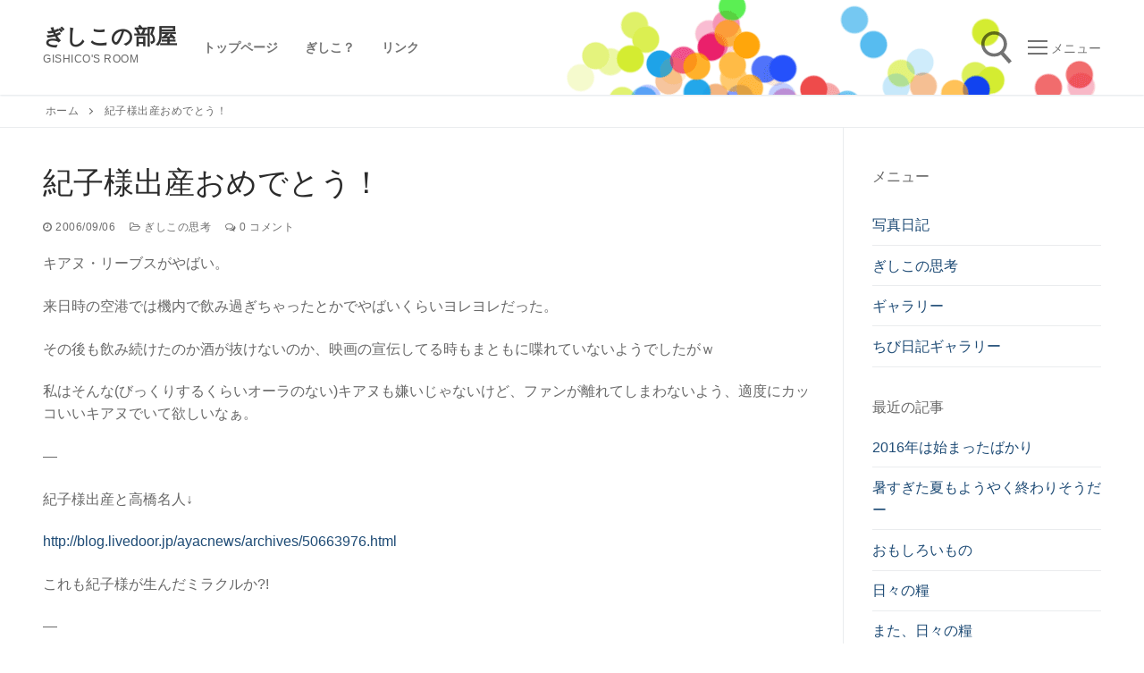

--- FILE ---
content_type: text/html; charset=UTF-8
request_url: https://gishico.ducati-fan.com/archives/3887
body_size: 69743
content:
<!doctype html>
<html lang="ja">
<head>
	<meta charset="UTF-8">
	<meta name="viewport" content="width=device-width, initial-scale=1, maximum-scale=10.0, user-scalable=yes">
	<link rel="profile" href="http://gmpg.org/xfn/11">
	<meta name='robots' content='index, follow, max-image-preview:large, max-snippet:-1, max-video-preview:-1' />

	<!-- This site is optimized with the Yoast SEO plugin v26.8 - https://yoast.com/product/yoast-seo-wordpress/ -->
	<title>紀子様出産おめでとう！ - ぎしこの部屋</title>
	<link rel="canonical" href="https://gishico.ducati-fan.com/archives/3887" />
	<meta property="og:locale" content="ja_JP" />
	<meta property="og:type" content="article" />
	<meta property="og:title" content="紀子様出産おめでとう！ - ぎしこの部屋" />
	<meta property="og:description" content="キアヌ・リーブスがやばい。 来日時の空港では機内で飲み過ぎちゃったとかでやばいくらいヨレヨレだった。 その後も飲み続けたのか酒が抜けないのか、映画の宣伝してる時もまともに喋れていないようでしたがｗ 私はそんな(びっくりす&hellip;" />
	<meta property="og:url" content="https://gishico.ducati-fan.com/archives/3887" />
	<meta property="og:site_name" content="ぎしこの部屋" />
	<meta property="article:published_time" content="2006-09-05T15:00:00+00:00" />
	<meta name="author" content="gishico" />
	<meta name="twitter:card" content="summary_large_image" />
	<meta name="twitter:label1" content="執筆者" />
	<meta name="twitter:data1" content="gishico" />
	<script type="application/ld+json" class="yoast-schema-graph">{"@context":"https://schema.org","@graph":[{"@type":"Article","@id":"https://gishico.ducati-fan.com/archives/3887#article","isPartOf":{"@id":"https://gishico.ducati-fan.com/archives/3887"},"author":{"name":"gishico","@id":"https://gishico.ducati-fan.com/#/schema/person/2bf6865cdf4c953c6238b9b142c2301f"},"headline":"紀子様出産おめでとう！","datePublished":"2006-09-05T15:00:00+00:00","mainEntityOfPage":{"@id":"https://gishico.ducati-fan.com/archives/3887"},"wordCount":37,"commentCount":0,"publisher":{"@id":"https://gishico.ducati-fan.com/#/schema/person/2bf6865cdf4c953c6238b9b142c2301f"},"articleSection":["ぎしこの思考"],"inLanguage":"ja","potentialAction":[{"@type":"CommentAction","name":"Comment","target":["https://gishico.ducati-fan.com/archives/3887#respond"]}]},{"@type":"WebPage","@id":"https://gishico.ducati-fan.com/archives/3887","url":"https://gishico.ducati-fan.com/archives/3887","name":"紀子様出産おめでとう！ - ぎしこの部屋","isPartOf":{"@id":"https://gishico.ducati-fan.com/#website"},"datePublished":"2006-09-05T15:00:00+00:00","breadcrumb":{"@id":"https://gishico.ducati-fan.com/archives/3887#breadcrumb"},"inLanguage":"ja","potentialAction":[{"@type":"ReadAction","target":["https://gishico.ducati-fan.com/archives/3887"]}]},{"@type":"BreadcrumbList","@id":"https://gishico.ducati-fan.com/archives/3887#breadcrumb","itemListElement":[{"@type":"ListItem","position":1,"name":"ホーム","item":"https://gishico.ducati-fan.com/"},{"@type":"ListItem","position":2,"name":"紀子様出産おめでとう！"}]},{"@type":"WebSite","@id":"https://gishico.ducati-fan.com/#website","url":"https://gishico.ducati-fan.com/","name":"ぎしこの部屋","description":"gishico&#039;s room","publisher":{"@id":"https://gishico.ducati-fan.com/#/schema/person/2bf6865cdf4c953c6238b9b142c2301f"},"potentialAction":[{"@type":"SearchAction","target":{"@type":"EntryPoint","urlTemplate":"https://gishico.ducati-fan.com/?s={search_term_string}"},"query-input":{"@type":"PropertyValueSpecification","valueRequired":true,"valueName":"search_term_string"}}],"inLanguage":"ja"},{"@type":["Person","Organization"],"@id":"https://gishico.ducati-fan.com/#/schema/person/2bf6865cdf4c953c6238b9b142c2301f","name":"gishico","logo":{"@id":"https://gishico.ducati-fan.com/#/schema/person/image/"},"url":"https://gishico.ducati-fan.com/archives/author/gishico"}]}</script>
	<!-- / Yoast SEO plugin. -->


<link rel='dns-prefetch' href='//www.googletagmanager.com' />
<link rel="alternate" type="application/rss+xml" title="ぎしこの部屋 &raquo; フィード" href="https://gishico.ducati-fan.com/feed" />
<link rel="alternate" type="application/rss+xml" title="ぎしこの部屋 &raquo; コメントフィード" href="https://gishico.ducati-fan.com/comments/feed" />
<link rel="alternate" type="application/rss+xml" title="ぎしこの部屋 &raquo; 紀子様出産おめでとう！ のコメントのフィード" href="https://gishico.ducati-fan.com/archives/3887/feed" />
<link rel="alternate" title="oEmbed (JSON)" type="application/json+oembed" href="https://gishico.ducati-fan.com/wp-json/oembed/1.0/embed?url=https%3A%2F%2Fgishico.ducati-fan.com%2Farchives%2F3887" />
<link rel="alternate" title="oEmbed (XML)" type="text/xml+oembed" href="https://gishico.ducati-fan.com/wp-json/oembed/1.0/embed?url=https%3A%2F%2Fgishico.ducati-fan.com%2Farchives%2F3887&#038;format=xml" />
<style id='wp-img-auto-sizes-contain-inline-css' type='text/css'>
img:is([sizes=auto i],[sizes^="auto," i]){contain-intrinsic-size:3000px 1500px}
/*# sourceURL=wp-img-auto-sizes-contain-inline-css */
</style>
<style id='wp-emoji-styles-inline-css' type='text/css'>

	img.wp-smiley, img.emoji {
		display: inline !important;
		border: none !important;
		box-shadow: none !important;
		height: 1em !important;
		width: 1em !important;
		margin: 0 0.07em !important;
		vertical-align: -0.1em !important;
		background: none !important;
		padding: 0 !important;
	}
/*# sourceURL=wp-emoji-styles-inline-css */
</style>
<style id='wp-block-library-inline-css' type='text/css'>
:root{--wp-block-synced-color:#7a00df;--wp-block-synced-color--rgb:122,0,223;--wp-bound-block-color:var(--wp-block-synced-color);--wp-editor-canvas-background:#ddd;--wp-admin-theme-color:#007cba;--wp-admin-theme-color--rgb:0,124,186;--wp-admin-theme-color-darker-10:#006ba1;--wp-admin-theme-color-darker-10--rgb:0,107,160.5;--wp-admin-theme-color-darker-20:#005a87;--wp-admin-theme-color-darker-20--rgb:0,90,135;--wp-admin-border-width-focus:2px}@media (min-resolution:192dpi){:root{--wp-admin-border-width-focus:1.5px}}.wp-element-button{cursor:pointer}:root .has-very-light-gray-background-color{background-color:#eee}:root .has-very-dark-gray-background-color{background-color:#313131}:root .has-very-light-gray-color{color:#eee}:root .has-very-dark-gray-color{color:#313131}:root .has-vivid-green-cyan-to-vivid-cyan-blue-gradient-background{background:linear-gradient(135deg,#00d084,#0693e3)}:root .has-purple-crush-gradient-background{background:linear-gradient(135deg,#34e2e4,#4721fb 50%,#ab1dfe)}:root .has-hazy-dawn-gradient-background{background:linear-gradient(135deg,#faaca8,#dad0ec)}:root .has-subdued-olive-gradient-background{background:linear-gradient(135deg,#fafae1,#67a671)}:root .has-atomic-cream-gradient-background{background:linear-gradient(135deg,#fdd79a,#004a59)}:root .has-nightshade-gradient-background{background:linear-gradient(135deg,#330968,#31cdcf)}:root .has-midnight-gradient-background{background:linear-gradient(135deg,#020381,#2874fc)}:root{--wp--preset--font-size--normal:16px;--wp--preset--font-size--huge:42px}.has-regular-font-size{font-size:1em}.has-larger-font-size{font-size:2.625em}.has-normal-font-size{font-size:var(--wp--preset--font-size--normal)}.has-huge-font-size{font-size:var(--wp--preset--font-size--huge)}.has-text-align-center{text-align:center}.has-text-align-left{text-align:left}.has-text-align-right{text-align:right}.has-fit-text{white-space:nowrap!important}#end-resizable-editor-section{display:none}.aligncenter{clear:both}.items-justified-left{justify-content:flex-start}.items-justified-center{justify-content:center}.items-justified-right{justify-content:flex-end}.items-justified-space-between{justify-content:space-between}.screen-reader-text{border:0;clip-path:inset(50%);height:1px;margin:-1px;overflow:hidden;padding:0;position:absolute;width:1px;word-wrap:normal!important}.screen-reader-text:focus{background-color:#ddd;clip-path:none;color:#444;display:block;font-size:1em;height:auto;left:5px;line-height:normal;padding:15px 23px 14px;text-decoration:none;top:5px;width:auto;z-index:100000}html :where(.has-border-color){border-style:solid}html :where([style*=border-top-color]){border-top-style:solid}html :where([style*=border-right-color]){border-right-style:solid}html :where([style*=border-bottom-color]){border-bottom-style:solid}html :where([style*=border-left-color]){border-left-style:solid}html :where([style*=border-width]){border-style:solid}html :where([style*=border-top-width]){border-top-style:solid}html :where([style*=border-right-width]){border-right-style:solid}html :where([style*=border-bottom-width]){border-bottom-style:solid}html :where([style*=border-left-width]){border-left-style:solid}html :where(img[class*=wp-image-]){height:auto;max-width:100%}:where(figure){margin:0 0 1em}html :where(.is-position-sticky){--wp-admin--admin-bar--position-offset:var(--wp-admin--admin-bar--height,0px)}@media screen and (max-width:600px){html :where(.is-position-sticky){--wp-admin--admin-bar--position-offset:0px}}

/*# sourceURL=wp-block-library-inline-css */
</style><style id='global-styles-inline-css' type='text/css'>
:root{--wp--preset--aspect-ratio--square: 1;--wp--preset--aspect-ratio--4-3: 4/3;--wp--preset--aspect-ratio--3-4: 3/4;--wp--preset--aspect-ratio--3-2: 3/2;--wp--preset--aspect-ratio--2-3: 2/3;--wp--preset--aspect-ratio--16-9: 16/9;--wp--preset--aspect-ratio--9-16: 9/16;--wp--preset--color--black: #000000;--wp--preset--color--cyan-bluish-gray: #abb8c3;--wp--preset--color--white: #ffffff;--wp--preset--color--pale-pink: #f78da7;--wp--preset--color--vivid-red: #cf2e2e;--wp--preset--color--luminous-vivid-orange: #ff6900;--wp--preset--color--luminous-vivid-amber: #fcb900;--wp--preset--color--light-green-cyan: #7bdcb5;--wp--preset--color--vivid-green-cyan: #00d084;--wp--preset--color--pale-cyan-blue: #8ed1fc;--wp--preset--color--vivid-cyan-blue: #0693e3;--wp--preset--color--vivid-purple: #9b51e0;--wp--preset--gradient--vivid-cyan-blue-to-vivid-purple: linear-gradient(135deg,rgb(6,147,227) 0%,rgb(155,81,224) 100%);--wp--preset--gradient--light-green-cyan-to-vivid-green-cyan: linear-gradient(135deg,rgb(122,220,180) 0%,rgb(0,208,130) 100%);--wp--preset--gradient--luminous-vivid-amber-to-luminous-vivid-orange: linear-gradient(135deg,rgb(252,185,0) 0%,rgb(255,105,0) 100%);--wp--preset--gradient--luminous-vivid-orange-to-vivid-red: linear-gradient(135deg,rgb(255,105,0) 0%,rgb(207,46,46) 100%);--wp--preset--gradient--very-light-gray-to-cyan-bluish-gray: linear-gradient(135deg,rgb(238,238,238) 0%,rgb(169,184,195) 100%);--wp--preset--gradient--cool-to-warm-spectrum: linear-gradient(135deg,rgb(74,234,220) 0%,rgb(151,120,209) 20%,rgb(207,42,186) 40%,rgb(238,44,130) 60%,rgb(251,105,98) 80%,rgb(254,248,76) 100%);--wp--preset--gradient--blush-light-purple: linear-gradient(135deg,rgb(255,206,236) 0%,rgb(152,150,240) 100%);--wp--preset--gradient--blush-bordeaux: linear-gradient(135deg,rgb(254,205,165) 0%,rgb(254,45,45) 50%,rgb(107,0,62) 100%);--wp--preset--gradient--luminous-dusk: linear-gradient(135deg,rgb(255,203,112) 0%,rgb(199,81,192) 50%,rgb(65,88,208) 100%);--wp--preset--gradient--pale-ocean: linear-gradient(135deg,rgb(255,245,203) 0%,rgb(182,227,212) 50%,rgb(51,167,181) 100%);--wp--preset--gradient--electric-grass: linear-gradient(135deg,rgb(202,248,128) 0%,rgb(113,206,126) 100%);--wp--preset--gradient--midnight: linear-gradient(135deg,rgb(2,3,129) 0%,rgb(40,116,252) 100%);--wp--preset--font-size--small: 13px;--wp--preset--font-size--medium: 20px;--wp--preset--font-size--large: 36px;--wp--preset--font-size--x-large: 42px;--wp--preset--spacing--20: 0.44rem;--wp--preset--spacing--30: 0.67rem;--wp--preset--spacing--40: 1rem;--wp--preset--spacing--50: 1.5rem;--wp--preset--spacing--60: 2.25rem;--wp--preset--spacing--70: 3.38rem;--wp--preset--spacing--80: 5.06rem;--wp--preset--shadow--natural: 6px 6px 9px rgba(0, 0, 0, 0.2);--wp--preset--shadow--deep: 12px 12px 50px rgba(0, 0, 0, 0.4);--wp--preset--shadow--sharp: 6px 6px 0px rgba(0, 0, 0, 0.2);--wp--preset--shadow--outlined: 6px 6px 0px -3px rgb(255, 255, 255), 6px 6px rgb(0, 0, 0);--wp--preset--shadow--crisp: 6px 6px 0px rgb(0, 0, 0);}:where(.is-layout-flex){gap: 0.5em;}:where(.is-layout-grid){gap: 0.5em;}body .is-layout-flex{display: flex;}.is-layout-flex{flex-wrap: wrap;align-items: center;}.is-layout-flex > :is(*, div){margin: 0;}body .is-layout-grid{display: grid;}.is-layout-grid > :is(*, div){margin: 0;}:where(.wp-block-columns.is-layout-flex){gap: 2em;}:where(.wp-block-columns.is-layout-grid){gap: 2em;}:where(.wp-block-post-template.is-layout-flex){gap: 1.25em;}:where(.wp-block-post-template.is-layout-grid){gap: 1.25em;}.has-black-color{color: var(--wp--preset--color--black) !important;}.has-cyan-bluish-gray-color{color: var(--wp--preset--color--cyan-bluish-gray) !important;}.has-white-color{color: var(--wp--preset--color--white) !important;}.has-pale-pink-color{color: var(--wp--preset--color--pale-pink) !important;}.has-vivid-red-color{color: var(--wp--preset--color--vivid-red) !important;}.has-luminous-vivid-orange-color{color: var(--wp--preset--color--luminous-vivid-orange) !important;}.has-luminous-vivid-amber-color{color: var(--wp--preset--color--luminous-vivid-amber) !important;}.has-light-green-cyan-color{color: var(--wp--preset--color--light-green-cyan) !important;}.has-vivid-green-cyan-color{color: var(--wp--preset--color--vivid-green-cyan) !important;}.has-pale-cyan-blue-color{color: var(--wp--preset--color--pale-cyan-blue) !important;}.has-vivid-cyan-blue-color{color: var(--wp--preset--color--vivid-cyan-blue) !important;}.has-vivid-purple-color{color: var(--wp--preset--color--vivid-purple) !important;}.has-black-background-color{background-color: var(--wp--preset--color--black) !important;}.has-cyan-bluish-gray-background-color{background-color: var(--wp--preset--color--cyan-bluish-gray) !important;}.has-white-background-color{background-color: var(--wp--preset--color--white) !important;}.has-pale-pink-background-color{background-color: var(--wp--preset--color--pale-pink) !important;}.has-vivid-red-background-color{background-color: var(--wp--preset--color--vivid-red) !important;}.has-luminous-vivid-orange-background-color{background-color: var(--wp--preset--color--luminous-vivid-orange) !important;}.has-luminous-vivid-amber-background-color{background-color: var(--wp--preset--color--luminous-vivid-amber) !important;}.has-light-green-cyan-background-color{background-color: var(--wp--preset--color--light-green-cyan) !important;}.has-vivid-green-cyan-background-color{background-color: var(--wp--preset--color--vivid-green-cyan) !important;}.has-pale-cyan-blue-background-color{background-color: var(--wp--preset--color--pale-cyan-blue) !important;}.has-vivid-cyan-blue-background-color{background-color: var(--wp--preset--color--vivid-cyan-blue) !important;}.has-vivid-purple-background-color{background-color: var(--wp--preset--color--vivid-purple) !important;}.has-black-border-color{border-color: var(--wp--preset--color--black) !important;}.has-cyan-bluish-gray-border-color{border-color: var(--wp--preset--color--cyan-bluish-gray) !important;}.has-white-border-color{border-color: var(--wp--preset--color--white) !important;}.has-pale-pink-border-color{border-color: var(--wp--preset--color--pale-pink) !important;}.has-vivid-red-border-color{border-color: var(--wp--preset--color--vivid-red) !important;}.has-luminous-vivid-orange-border-color{border-color: var(--wp--preset--color--luminous-vivid-orange) !important;}.has-luminous-vivid-amber-border-color{border-color: var(--wp--preset--color--luminous-vivid-amber) !important;}.has-light-green-cyan-border-color{border-color: var(--wp--preset--color--light-green-cyan) !important;}.has-vivid-green-cyan-border-color{border-color: var(--wp--preset--color--vivid-green-cyan) !important;}.has-pale-cyan-blue-border-color{border-color: var(--wp--preset--color--pale-cyan-blue) !important;}.has-vivid-cyan-blue-border-color{border-color: var(--wp--preset--color--vivid-cyan-blue) !important;}.has-vivid-purple-border-color{border-color: var(--wp--preset--color--vivid-purple) !important;}.has-vivid-cyan-blue-to-vivid-purple-gradient-background{background: var(--wp--preset--gradient--vivid-cyan-blue-to-vivid-purple) !important;}.has-light-green-cyan-to-vivid-green-cyan-gradient-background{background: var(--wp--preset--gradient--light-green-cyan-to-vivid-green-cyan) !important;}.has-luminous-vivid-amber-to-luminous-vivid-orange-gradient-background{background: var(--wp--preset--gradient--luminous-vivid-amber-to-luminous-vivid-orange) !important;}.has-luminous-vivid-orange-to-vivid-red-gradient-background{background: var(--wp--preset--gradient--luminous-vivid-orange-to-vivid-red) !important;}.has-very-light-gray-to-cyan-bluish-gray-gradient-background{background: var(--wp--preset--gradient--very-light-gray-to-cyan-bluish-gray) !important;}.has-cool-to-warm-spectrum-gradient-background{background: var(--wp--preset--gradient--cool-to-warm-spectrum) !important;}.has-blush-light-purple-gradient-background{background: var(--wp--preset--gradient--blush-light-purple) !important;}.has-blush-bordeaux-gradient-background{background: var(--wp--preset--gradient--blush-bordeaux) !important;}.has-luminous-dusk-gradient-background{background: var(--wp--preset--gradient--luminous-dusk) !important;}.has-pale-ocean-gradient-background{background: var(--wp--preset--gradient--pale-ocean) !important;}.has-electric-grass-gradient-background{background: var(--wp--preset--gradient--electric-grass) !important;}.has-midnight-gradient-background{background: var(--wp--preset--gradient--midnight) !important;}.has-small-font-size{font-size: var(--wp--preset--font-size--small) !important;}.has-medium-font-size{font-size: var(--wp--preset--font-size--medium) !important;}.has-large-font-size{font-size: var(--wp--preset--font-size--large) !important;}.has-x-large-font-size{font-size: var(--wp--preset--font-size--x-large) !important;}
/*# sourceURL=global-styles-inline-css */
</style>

<style id='classic-theme-styles-inline-css' type='text/css'>
/*! This file is auto-generated */
.wp-block-button__link{color:#fff;background-color:#32373c;border-radius:9999px;box-shadow:none;text-decoration:none;padding:calc(.667em + 2px) calc(1.333em + 2px);font-size:1.125em}.wp-block-file__button{background:#32373c;color:#fff;text-decoration:none}
/*# sourceURL=/wp-includes/css/classic-themes.min.css */
</style>
<link rel='stylesheet' id='jquery-smooth-scroll-css' href='https://gishico.ducati-fan.com/wp-content/plugins/jquery-smooth-scroll/css/style.css?ver=1.4.5' type='text/css' media='all' />
<link rel='stylesheet' id='responsive-lightbox-prettyphoto-css' href='https://gishico.ducati-fan.com/wp-content/plugins/responsive-lightbox/assets/prettyphoto/prettyPhoto.min.css?ver=3.1.6' type='text/css' media='all' />
<link rel='stylesheet' id='font-awesome-css' href='https://gishico.ducati-fan.com/wp-content/themes/customify/assets/fonts/font-awesome/css/font-awesome.min.css?ver=5.0.0' type='text/css' media='all' />
<link rel='stylesheet' id='customify-style-css' href='https://gishico.ducati-fan.com/wp-content/themes/customify/style.min.css?ver=0.3.5' type='text/css' media='all' />
<style id='customify-style-inline-css' type='text/css'>
#page-cover {background-image: url("https://gishico.ducati-fan.com/wp-content/themes/customify/assets/images/default-cover.jpg");}.header--row:not(.header--transparent).header-main .header--row-inner  {background-image: url("https://gishico.ducati-fan.com/wp-content/uploads/2018/08/header.gif");background-position: top right;background-repeat: no-repeat;} .sub-menu .li-duplicator {display:none !important;}.header-search_icon-item .header-search-modal  {border-style: solid;} .header-search_icon-item .search-field  {border-style: solid;} .dark-mode .header-search_box-item .search-form-fields, .header-search_box-item .search-form-fields  {border-style: solid;} .nav-menu-desktop.style-border-bottom .primary-menu-ul > li:hover > a .link-before:before,                 .nav-menu-desktop.style-border-bottom .primary-menu-ul > li.current-menu-item > a .link-before:before,                 .nav-menu-desktop.style-border-bottom .primary-menu-ul > li.current-menu-ancestor > a .link-before:before,                .nav-menu-desktop.style-border-top .primary-menu-ul > li:hover > a .link-before:before,                .nav-menu-desktop.style-border-top .primary-menu-ul > li.current-menu-item > a .link-before:before,                 .nav-menu-desktop.style-border-top .primary-menu-ul > li.current-menu-ancestor > a .link-before:before                { background-color: #1e73be; }.builder-item--primary-menu .nav-icon-angle { width: 0px; height: 0px; }.site-content .content-area  {background-color: #FFFFFF;} /* CSS for desktop */#page-cover .page-cover-inner {min-height: 300px;}.header--row.header-top .customify-grid, .header--row.header-top .style-full-height .primary-menu-ul > li > a {min-height: 31px;}.header--row.header-main .customify-grid, .header--row.header-main .style-full-height .primary-menu-ul > li > a {min-height: 106px;}.header--row.header-bottom .customify-grid, .header--row.header-bottom .style-full-height .primary-menu-ul > li > a {min-height: 37px;}.header--row .builder-first--nav-icon {text-align: right;}.header-search_icon-item svg {height: 37px; width: 37px;}.header-search_icon-item .search-submit {margin-left: -40px;}.header-search_box-item .search-submit{margin-left: -40px;} .header-search_box-item .woo_bootster_search .search-submit{margin-left: -40px;} .header-search_box-item .header-search-form button.search-submit{margin-left:-40px;}.header--row .builder-first--primary-menu {text-align: right;}/* CSS for tablet */@media screen and (max-width: 1024px) { #page-cover .page-cover-inner {min-height: 250px;}.header--row .builder-first--nav-icon {text-align: right;}.header-search_icon-item .search-submit {margin-left: -40px;}.header-search_box-item .search-submit{margin-left: -40px;} .header-search_box-item .woo_bootster_search .search-submit{margin-left: -40px;} .header-search_box-item .header-search-form button.search-submit{margin-left:-40px;} }/* CSS for mobile */@media screen and (max-width: 568px) { #page-cover .page-cover-inner {min-height: 200px;}.header--row.header-top .customify-grid, .header--row.header-top .style-full-height .primary-menu-ul > li > a {min-height: 33px;}.header--row .builder-first--nav-icon {text-align: right;}.header-search_icon-item .search-submit {margin-left: -40px;}.header-search_box-item .search-submit{margin-left: -40px;} .header-search_box-item .woo_bootster_search .search-submit{margin-left: -40px;} .header-search_box-item .header-search-form button.search-submit{margin-left:-40px;} }
/*# sourceURL=customify-style-inline-css */
</style>
<script type="text/javascript" src="https://gishico.ducati-fan.com/wp-includes/js/jquery/jquery.min.js?ver=3.7.1" id="jquery-core-js"></script>
<script type="text/javascript" src="https://gishico.ducati-fan.com/wp-includes/js/jquery/jquery-migrate.min.js?ver=3.4.1" id="jquery-migrate-js"></script>
<script type="text/javascript" src="https://gishico.ducati-fan.com/wp-content/plugins/responsive-lightbox/assets/prettyphoto/jquery.prettyPhoto.min.js?ver=3.1.6" id="responsive-lightbox-prettyphoto-js"></script>
<script type="text/javascript" src="https://gishico.ducati-fan.com/wp-includes/js/underscore.min.js?ver=1.13.7" id="underscore-js"></script>
<script type="text/javascript" src="https://gishico.ducati-fan.com/wp-content/plugins/responsive-lightbox/assets/infinitescroll/infinite-scroll.pkgd.min.js?ver=4.0.1" id="responsive-lightbox-infinite-scroll-js"></script>
<script type="text/javascript" src="https://gishico.ducati-fan.com/wp-content/plugins/responsive-lightbox/assets/dompurify/purify.min.js?ver=3.3.1" id="dompurify-js"></script>
<script type="text/javascript" id="responsive-lightbox-sanitizer-js-before">
/* <![CDATA[ */
window.RLG = window.RLG || {}; window.RLG.sanitizeAllowedHosts = ["youtube.com","www.youtube.com","youtu.be","vimeo.com","player.vimeo.com"];
//# sourceURL=responsive-lightbox-sanitizer-js-before
/* ]]> */
</script>
<script type="text/javascript" src="https://gishico.ducati-fan.com/wp-content/plugins/responsive-lightbox/js/sanitizer.js?ver=2.6.1" id="responsive-lightbox-sanitizer-js"></script>
<script type="text/javascript" id="responsive-lightbox-js-before">
/* <![CDATA[ */
var rlArgs = {"script":"prettyphoto","selector":"lightbox","customEvents":"","activeGalleries":true,"animationSpeed":"fast","slideshow":false,"slideshowDelay":5000,"slideshowAutoplay":false,"opacity":"0.75","showTitle":true,"allowResize":true,"allowExpand":true,"width":1080,"height":720,"separator":"\/","theme":"light_square","horizontalPadding":20,"hideFlash":false,"wmode":"opaque","videoAutoplay":false,"modal":false,"deeplinking":false,"overlayGallery":true,"keyboardShortcuts":true,"social":false,"woocommerce_gallery":false,"ajaxurl":"https:\/\/gishico.ducati-fan.com\/wp-admin\/admin-ajax.php","nonce":"6b5fb11f68","preview":false,"postId":3887,"scriptExtension":false};

//# sourceURL=responsive-lightbox-js-before
/* ]]> */
</script>
<script type="text/javascript" src="https://gishico.ducati-fan.com/wp-content/plugins/responsive-lightbox/js/front.js?ver=2.6.1" id="responsive-lightbox-js"></script>
<link rel="https://api.w.org/" href="https://gishico.ducati-fan.com/wp-json/" /><link rel="alternate" title="JSON" type="application/json" href="https://gishico.ducati-fan.com/wp-json/wp/v2/posts/3887" /><link rel="EditURI" type="application/rsd+xml" title="RSD" href="https://gishico.ducati-fan.com/xmlrpc.php?rsd" />
<meta name="generator" content="WordPress 6.9" />
<link rel='shortlink' href='https://gishico.ducati-fan.com/?p=3887' />
<meta name="generator" content="Site Kit by Google 1.167.0" /><link rel="pingback" href="https://gishico.ducati-fan.com/xmlrpc.php"><style type="text/css">.recentcomments a{display:inline !important;padding:0 !important;margin:0 !important;}</style><link rel="icon" href="https://gishico.ducati-fan.com/wp-content/uploads/2016/10/cropped-gishico_icon-32x32.png" sizes="32x32" />
<link rel="icon" href="https://gishico.ducati-fan.com/wp-content/uploads/2016/10/cropped-gishico_icon-192x192.png" sizes="192x192" />
<link rel="apple-touch-icon" href="https://gishico.ducati-fan.com/wp-content/uploads/2016/10/cropped-gishico_icon-180x180.png" />
<meta name="msapplication-TileImage" content="https://gishico.ducati-fan.com/wp-content/uploads/2016/10/cropped-gishico_icon-270x270.png" />
</head>

<body class="wp-singular post-template-default single single-post postid-3887 single-format-standard wp-theme-customify content-sidebar main-layout-content-sidebar sidebar_vertical_border site-full-width menu_sidebar_slide_left">
<div id="page" class="site box-shadow">
	<a class="skip-link screen-reader-text" href="#site-content">コンテンツへスキップ</a>
	<a class="close is-size-medium  close-panel close-sidebar-panel" href="#">
        <span class="hamburger hamburger--squeeze is-active">
            <span class="hamburger-box">
              <span class="hamburger-inner"><span class="screen-reader-text">メニュー</span></span>
            </span>
        </span>
        <span class="screen-reader-text">閉じる</span>
        </a><header id="masthead" class="site-header header-v2"><div id="masthead-inner" class="site-header-inner">							<div  class="header-main header--row layout-full-contained"  id="cb-row--header-main"  data-row-id="main"  data-show-on="desktop mobile">
								<div class="header--row-inner header-main-inner light-mode">
									<div class="customify-container">
										<div class="customify-grid  cb-row--desktop hide-on-mobile hide-on-tablet customify-grid-middle"><div class="row-v2 row-v2-main no-center"><div class="col-v2 col-v2-left"><div class="item--inner builder-item--logo" data-section="title_tagline" data-item-id="logo" >		<div class="site-branding logo-top">
			<div class="site-name-desc">						<p class="site-title">
							<a href="https://gishico.ducati-fan.com/" rel="home">ぎしこの部屋</a>
						</p>
												<p class="site-description text-uppercase text-xsmall">gishico&#039;s room</p>
						</div>		</div><!-- .site-branding -->
		</div><div class="item--inner builder-item--primary-menu has_menu" data-section="header_menu_primary" data-item-id="primary-menu" ><nav  id="site-navigation-main-desktop" class="site-navigation primary-menu primary-menu-main nav-menu-desktop primary-menu-desktop style-border-top"><ul id="menu-%e3%83%a1%e3%82%a4%e3%83%b3%e3%83%a1%e3%83%8b%e3%83%a5%e3%83%bc" class="primary-menu-ul menu nav-menu"><li id="menu-item--main-desktop-5086" class="menu-item menu-item-type-post_type menu-item-object-page menu-item-home menu-item-5086"><a href="https://gishico.ducati-fan.com/"><span class="link-before">トップページ</span></a></li>
<li id="menu-item--main-desktop-5087" class="menu-item menu-item-type-post_type menu-item-object-page menu-item-5087"><a href="https://gishico.ducati-fan.com/about"><span class="link-before">ぎしこ？</span></a></li>
<li id="menu-item--main-desktop-5088" class="menu-item menu-item-type-post_type menu-item-object-page menu-item-5088"><a href="https://gishico.ducati-fan.com/%e3%83%aa%e3%83%b3%e3%82%af"><span class="link-before">リンク</span></a></li>
</ul></nav></div></div><div class="col-v2 col-v2-right"><div class="item--inner builder-item--search_icon" data-section="search_icon" data-item-id="search_icon" ><div class="header-search_icon-item item--search_icon">		<a class="search-icon" href="#">
			<span class="ic-search">
				<svg aria-hidden="true" focusable="false" role="presentation" xmlns="http://www.w3.org/2000/svg" width="20" height="21" viewBox="0 0 20 21">
					<path fill="currentColor" fill-rule="evenodd" d="M12.514 14.906a8.264 8.264 0 0 1-4.322 1.21C3.668 16.116 0 12.513 0 8.07 0 3.626 3.668.023 8.192.023c4.525 0 8.193 3.603 8.193 8.047 0 2.033-.769 3.89-2.035 5.307l4.999 5.552-1.775 1.597-5.06-5.62zm-4.322-.843c3.37 0 6.102-2.684 6.102-5.993 0-3.31-2.732-5.994-6.102-5.994S2.09 4.76 2.09 8.07c0 3.31 2.732 5.993 6.102 5.993z"></path>
				</svg>
			</span>
			<span class="ic-close">
				<svg version="1.1" id="Capa_1" xmlns="http://www.w3.org/2000/svg" xmlns:xlink="http://www.w3.org/1999/xlink" x="0px" y="0px" width="612px" height="612px" viewBox="0 0 612 612" fill="currentColor" style="enable-background:new 0 0 612 612;" xml:space="preserve"><g><g id="cross"><g><polygon points="612,36.004 576.521,0.603 306,270.608 35.478,0.603 0,36.004 270.522,306.011 0,575.997 35.478,611.397 306,341.411 576.521,611.397 612,575.997 341.459,306.011 " /></g></g></g><g></g><g></g><g></g><g></g><g></g><g></g><g></g><g></g><g></g><g></g><g></g><g></g><g></g><g></g><g></g></svg>
			</span>
			<span class="arrow-down"></span>
		</a>
		<div class="header-search-modal-wrapper">
			<form role="search" class="header-search-modal header-search-form" action="https://gishico.ducati-fan.com/">
				<label>
					<span class="screen-reader-text">検索:</span>
					<input type="search" class="search-field" placeholder="検索..." value="" name="s" title="検索:" />
				</label>
				<button type="submit" class="search-submit">
					<svg aria-hidden="true" focusable="false" role="presentation" xmlns="http://www.w3.org/2000/svg" width="20" height="21" viewBox="0 0 20 21">
						<path fill="currentColor" fill-rule="evenodd" d="M12.514 14.906a8.264 8.264 0 0 1-4.322 1.21C3.668 16.116 0 12.513 0 8.07 0 3.626 3.668.023 8.192.023c4.525 0 8.193 3.603 8.193 8.047 0 2.033-.769 3.89-2.035 5.307l4.999 5.552-1.775 1.597-5.06-5.62zm-4.322-.843c3.37 0 6.102-2.684 6.102-5.993 0-3.31-2.732-5.994-6.102-5.994S2.09 4.76 2.09 8.07c0 3.31 2.732 5.993 6.102 5.993z"></path>
					</svg>
				</button>
			</form>
		</div>
		</div></div><div class="item--inner builder-item--nav-icon" data-section="header_menu_icon" data-item-id="nav-icon" >		<a class="menu-mobile-toggle item-button is-size-desktop-medium is-size-tablet-medium is-size-mobile-medium">
			<span class="hamburger hamburger--squeeze">
				<span class="hamburger-box">
					<span class="hamburger-inner"></span>
				</span>
			</span>
			<span class="nav-icon--label hide-on-tablet hide-on-mobile">メニュー</span></a>
		</div></div></div></div><div class="cb-row--mobile hide-on-desktop customify-grid customify-grid-middle"><div class="row-v2 row-v2-main no-center"><div class="col-v2 col-v2-left"><div class="item--inner builder-item--logo" data-section="title_tagline" data-item-id="logo" >		<div class="site-branding logo-top">
			<div class="site-name-desc">						<p class="site-title">
							<a href="https://gishico.ducati-fan.com/" rel="home">ぎしこの部屋</a>
						</p>
												<p class="site-description text-uppercase text-xsmall">gishico&#039;s room</p>
						</div>		</div><!-- .site-branding -->
		</div></div><div class="col-v2 col-v2-right"><div class="item--inner builder-item--search_icon" data-section="search_icon" data-item-id="search_icon" ><div class="header-search_icon-item item--search_icon">		<a class="search-icon" href="#">
			<span class="ic-search">
				<svg aria-hidden="true" focusable="false" role="presentation" xmlns="http://www.w3.org/2000/svg" width="20" height="21" viewBox="0 0 20 21">
					<path fill="currentColor" fill-rule="evenodd" d="M12.514 14.906a8.264 8.264 0 0 1-4.322 1.21C3.668 16.116 0 12.513 0 8.07 0 3.626 3.668.023 8.192.023c4.525 0 8.193 3.603 8.193 8.047 0 2.033-.769 3.89-2.035 5.307l4.999 5.552-1.775 1.597-5.06-5.62zm-4.322-.843c3.37 0 6.102-2.684 6.102-5.993 0-3.31-2.732-5.994-6.102-5.994S2.09 4.76 2.09 8.07c0 3.31 2.732 5.993 6.102 5.993z"></path>
				</svg>
			</span>
			<span class="ic-close">
				<svg version="1.1" id="Capa_1" xmlns="http://www.w3.org/2000/svg" xmlns:xlink="http://www.w3.org/1999/xlink" x="0px" y="0px" width="612px" height="612px" viewBox="0 0 612 612" fill="currentColor" style="enable-background:new 0 0 612 612;" xml:space="preserve"><g><g id="cross"><g><polygon points="612,36.004 576.521,0.603 306,270.608 35.478,0.603 0,36.004 270.522,306.011 0,575.997 35.478,611.397 306,341.411 576.521,611.397 612,575.997 341.459,306.011 " /></g></g></g><g></g><g></g><g></g><g></g><g></g><g></g><g></g><g></g><g></g><g></g><g></g><g></g><g></g><g></g><g></g></svg>
			</span>
			<span class="arrow-down"></span>
		</a>
		<div class="header-search-modal-wrapper">
			<form role="search" class="header-search-modal header-search-form" action="https://gishico.ducati-fan.com/">
				<label>
					<span class="screen-reader-text">検索:</span>
					<input type="search" class="search-field" placeholder="検索..." value="" name="s" title="検索:" />
				</label>
				<button type="submit" class="search-submit">
					<svg aria-hidden="true" focusable="false" role="presentation" xmlns="http://www.w3.org/2000/svg" width="20" height="21" viewBox="0 0 20 21">
						<path fill="currentColor" fill-rule="evenodd" d="M12.514 14.906a8.264 8.264 0 0 1-4.322 1.21C3.668 16.116 0 12.513 0 8.07 0 3.626 3.668.023 8.192.023c4.525 0 8.193 3.603 8.193 8.047 0 2.033-.769 3.89-2.035 5.307l4.999 5.552-1.775 1.597-5.06-5.62zm-4.322-.843c3.37 0 6.102-2.684 6.102-5.993 0-3.31-2.732-5.994-6.102-5.994S2.09 4.76 2.09 8.07c0 3.31 2.732 5.993 6.102 5.993z"></path>
					</svg>
				</button>
			</form>
		</div>
		</div></div><div class="item--inner builder-item--nav-icon" data-section="header_menu_icon" data-item-id="nav-icon" >		<a class="menu-mobile-toggle item-button is-size-desktop-medium is-size-tablet-medium is-size-mobile-medium">
			<span class="hamburger hamburger--squeeze">
				<span class="hamburger-box">
					<span class="hamburger-inner"></span>
				</span>
			</span>
			<span class="nav-icon--label hide-on-tablet hide-on-mobile">メニュー</span></a>
		</div></div></div></div>									</div>
								</div>
							</div>
							<div id="header-menu-sidebar" class="header-menu-sidebar menu-sidebar-panel dark-mode"><div id="header-menu-sidebar-bg" class="header-menu-sidebar-bg"><div id="header-menu-sidebar-inner" class="header-menu-sidebar-inner"><div class="builder-item-sidebar mobile-item--html"><div class="item--inner" data-item-id="html" data-section="header_html"><div class="builder-header-html-item item--html"><p>カスタムテキストを追加、または削除</p>
</div></div></div><div class="builder-item-sidebar mobile-item--search_box"><div class="item--inner" data-item-id="search_box" data-section="search_box"><div class="header-search_box-item item--search_box">		<form role="search" class="header-search-form " action="https://gishico.ducati-fan.com/">
			<div class="search-form-fields">
				<span class="screen-reader-text">検索:</span>
				
				<input type="search" class="search-field" placeholder="検索..." value="" name="s" title="検索:" />

							</div>
			<button type="submit" class="search-submit">
				<svg aria-hidden="true" focusable="false" role="presentation" xmlns="http://www.w3.org/2000/svg" width="20" height="21" viewBox="0 0 20 21">
					<path fill="currentColor" fill-rule="evenodd" d="M12.514 14.906a8.264 8.264 0 0 1-4.322 1.21C3.668 16.116 0 12.513 0 8.07 0 3.626 3.668.023 8.192.023c4.525 0 8.193 3.603 8.193 8.047 0 2.033-.769 3.89-2.035 5.307l4.999 5.552-1.775 1.597-5.06-5.62zm-4.322-.843c3.37 0 6.102-2.684 6.102-5.993 0-3.31-2.732-5.994-6.102-5.994S2.09 4.76 2.09 8.07c0 3.31 2.732 5.993 6.102 5.993z"></path>
				</svg>
			</button>
		</form>
		</div></div></div><div class="builder-item-sidebar mobile-item--primary-menu mobile-item--menu "><div class="item--inner" data-item-id="primary-menu" data-section="header_menu_primary"><nav  id="site-navigation-sidebar-mobile" class="site-navigation primary-menu primary-menu-sidebar nav-menu-mobile primary-menu-mobile style-border-top"><ul id="menu-%e3%83%a1%e3%82%a4%e3%83%b3%e3%83%a1%e3%83%8b%e3%83%a5%e3%83%bc" class="primary-menu-ul menu nav-menu"><li id="menu-item--sidebar-mobile-5086" class="menu-item menu-item-type-post_type menu-item-object-page menu-item-home menu-item-5086"><a href="https://gishico.ducati-fan.com/"><span class="link-before">トップページ</span></a></li>
<li id="menu-item--sidebar-mobile-5087" class="menu-item menu-item-type-post_type menu-item-object-page menu-item-5087"><a href="https://gishico.ducati-fan.com/about"><span class="link-before">ぎしこ？</span></a></li>
<li id="menu-item--sidebar-mobile-5088" class="menu-item menu-item-type-post_type menu-item-object-page menu-item-5088"><a href="https://gishico.ducati-fan.com/%e3%83%aa%e3%83%b3%e3%82%af"><span class="link-before">リンク</span></a></li>
</ul></nav></div></div><div class="builder-item-sidebar mobile-item--social-icons"><div class="item--inner" data-item-id="social-icons" data-section="header_social_icons"><ul class="header-social-icons customify-builder-social-icons color-default"><li><a class="social-icon-facebook shape-circle" rel="nofollow" target="_blank" href="#"><i class="icon fa fa-facebook" title="Facebook"></i></a></li><li><a class="social-icon-twitter shape-circle" rel="nofollow" target="_blank" href="#"><i class="icon fa fa-twitter" title="Twitter"></i></a></li><li><a class="social-icon-youtube-play shape-circle" rel="nofollow" target="_blank" href="#"><i class="icon fa fa-youtube-play" title="Youtube"></i></a></li><li><a class="social-icon-instagram shape-circle" rel="nofollow" target="_blank" href="#"><i class="icon fa fa-instagram" title="Instagram"></i></a></li><li><a class="social-icon-pinterest shape-circle" rel="nofollow" target="_blank" href="#"><i class="icon fa fa-pinterest" title="Pinterest"></i></a></li></ul></div></div><div class="builder-item-sidebar mobile-item--button"><div class="item--inner" data-item-id="button" data-section="header_button"><a href="" class="item--button customify-btn customify-builder-btn is-icon-before">検索</a></div></div></div></div></div></div></header>			<div id="page-breadcrumb" class="page-header--item page-breadcrumb breadcrumb--below_titlebar  text-uppercase text-xsmall link-meta">
				<div class="page-breadcrumb-inner customify-container">
					<ul class="page-breadcrumb-list">
						<span><li><span><a href="https://gishico.ducati-fan.com/">ホーム</a></span></li>  <li><span class="breadcrumb_last" aria-current="page">紀子様出産おめでとう！</span></li></span>					</ul>
				</div>
			</div>
				<div id="site-content" class="site-content">
		<div class="customify-container">
			<div class="customify-grid">
				<main id="main" class="content-area customify-col-9_sm-12">
						<div class="content-inner">
				<article id="post-3887" class="entry entry-single post-3887 post type-post status-publish format-standard hentry category-shiko">
			<h1 class="entry-title entry--item h2">紀子様出産おめでとう！</h1>			<div class="entry-meta entry--item text-uppercase text-xsmall link-meta">
				<span class="meta-item posted-on"><a href="https://gishico.ducati-fan.com/archives/3887" rel="bookmark"><i class="fa fa-clock-o" aria-hidden="true"></i> <time class="entry-date published updated" datetime="2006-09-06T00:00:00+09:00">2006/09/06</time></a></span><span class="sep"></span><span class="meta-item meta-cat"><a href="https://gishico.ducati-fan.com/archives/category/shiko" rel="tag"><i class="fa fa-folder-open-o" aria-hidden="true"></i> ぎしこの思考</a></span><span class="sep"></span><span class="meta-item comments-link"><a href="https://gishico.ducati-fan.com/archives/3887#respond"><i class="fa fa-comments-o"></i> 0 コメント</a></span>			</div><!-- .entry-meta -->
					<div class="entry-content entry--item">
			<div class="section">
<p>キアヌ・リーブスがやばい。</p>
<p>来日時の空港では機内で飲み過ぎちゃったとかでやばいくらいヨレヨレだった。</p>
<p>その後も飲み続けたのか酒が抜けないのか、映画の宣伝してる時もまともに喋れていないようでしたがｗ</p>
<p>私はそんな(びっくりするくらいオーラのない)キアヌも嫌いじゃないけど、ファンが離れてしまわないよう、適度にカッコいいキアヌでいて欲しいなぁ。</p>
<p>&#8212;</p>
<p>紀子様出産と高橋名人↓</p>
<p><a href="http://blog.livedoor.jp/ayacnews/archives/50663976.html" target="_blank">http://blog.livedoor.jp/ayacnews/archives/50663976.html</a></p>
<p>これも紀子様が生んだミラクルか?!</p>
<p>&#8212;</p>
<p>今来日中のビヨンセの話題のPV(ABC振興会)</p>
<p><a href="http://abcdane.net/blog/archives/200608/beyonce_deja_sakata.html" target="_blank">http://abcdane.net/blog/archives/200608/beyonce_deja_sakata.html</a></p>
<p>これは！！！やはり坂田師匠がお手本でしょう</p>
<p>！</p>
<p>&#8212;</p>
<p>(幻の)トムちんの娘(ABC振興会)</p>
<p><a href="http://abcdane.net/blog/archives/200609/surivf0905_cbsreveile.html" target="_blank">http://abcdane.net/blog/archives/200609/surivf0905_cbsreveile.html</a></p>
<p>おー、なんか現実感のない写真だな。次に出てきた時は髪や目の色が変わってたりして。(期待大)</p>
<p>&#8212;</p>
<p>リアルなルアーで(デイリーポータルZ)</p>
<p><a href="http://portal.nifty.com/2006/08/30/b/" target="_blank">http://portal.nifty.com/2006/08/30/b/</a></p>
<p>発想の転換!(?)</p>
<ul>
<ul>
<ul>
<li> (405)&#8221;</li>
</ul>
</ul>
</ul>
</div>
		</div><!-- .entry-content -->
		<div class="entry--item entry-categories cats-links">Posted in <a href="https://gishico.ducati-fan.com/archives/category/shiko" rel="category tag">ぎしこの思考</a></div><div class="entry-post-navigation entry--item">
	<nav class="navigation post-navigation" aria-label="投稿">
		<h2 class="screen-reader-text">投稿ナビゲーション</h2>
		<div class="nav-links"><div class="nav-previous"><a href="https://gishico.ducati-fan.com/archives/3886" rel="prev"><span class="meta-nav text-uppercase text-xsmall color-meta" aria-hidden="true">前</span> <span class="screen-reader-text">前の投稿:</span> <span class="post-title text-large">ベネズエラまで吹っ飛ぶよ(・▽・)</span></a></div><div class="nav-next"><a href="https://gishico.ducati-fan.com/archives/3888" rel="next"><span class="meta-nav text-uppercase text-xsmall color-meta" aria-hidden="true">次</span> <span class="screen-reader-text">次の投稿:</span> <span class="post-title text-large">mixiの楽しみ方が分かりません</span></a></div></div>
	</nav></div><div class="entry-comment-form entry--item">
<div id="comments" class="comments-area">
		<div id="respond" class="comment-respond">
		<h3 id="reply-title" class="comment-reply-title">コメントを残す</h3><form action="https://gishico.ducati-fan.com/wp-comments-post.php" method="post" id="commentform" class="comment-form"><p class="comment-notes"><span id="email-notes">メールアドレスが公開されることはありません。</span> <span class="required-field-message"><span class="required">※</span> が付いている欄は必須項目です</span></p><p class="comment-form-comment"><label for="comment">コメント <span class="required">※</span></label> <textarea id="comment" name="comment" cols="45" rows="8" maxlength="65525" required></textarea></p><p class="comment-form-author"><label for="author">名前</label> <input id="author" name="author" type="text" value="" size="30" maxlength="245" autocomplete="name" /></p>
<p class="comment-form-email"><label for="email">メール</label> <input id="email" name="email" type="email" value="" size="30" maxlength="100" aria-describedby="email-notes" autocomplete="email" /></p>
<p class="comment-form-url"><label for="url">サイト</label> <input id="url" name="url" type="url" value="" size="30" maxlength="200" autocomplete="url" /></p>
<p class="comment-form-cookies-consent"><input id="wp-comment-cookies-consent" name="wp-comment-cookies-consent" type="checkbox" value="yes" /> <label for="wp-comment-cookies-consent">次回のコメントで使用するためブラウザーに自分の名前、メールアドレス、サイトを保存する。</label></p>
<p class="form-submit"><input name="submit" type="submit" id="submit" class="submit" value="コメントを送信" /> <input type='hidden' name='comment_post_ID' value='3887' id='comment_post_ID' />
<input type='hidden' name='comment_parent' id='comment_parent' value='0' />
</p><p style="display: none;"><input type="hidden" id="akismet_comment_nonce" name="akismet_comment_nonce" value="c94e6f8c23" /></p><p style="display: none !important;" class="akismet-fields-container" data-prefix="ak_"><label>&#916;<textarea name="ak_hp_textarea" cols="45" rows="8" maxlength="100"></textarea></label><input type="hidden" id="ak_js_1" name="ak_js" value="184"/><script>document.getElementById( "ak_js_1" ).setAttribute( "value", ( new Date() ).getTime() );</script></p></form>	</div><!-- #respond -->
	
</div><!-- #comments -->
</div>		</article>
			</div><!-- #.content-inner -->
              			</main><!-- #main -->
			<aside id="sidebar-primary" class="sidebar-primary customify-col-3_sm-12">
	<div class="sidebar-primary-inner sidebar-inner widget-area">
		<section id="nav_menu-3" class="widget widget_nav_menu"><h4 class="widget-title">メニュー</h4><div class="menu-%e3%82%ab%e3%83%86%e3%82%b4%e3%83%aa%e3%83%a1%e3%83%8b%e3%83%a5%e3%83%bc-container"><ul id="menu-%e3%82%ab%e3%83%86%e3%82%b4%e3%83%aa%e3%83%a1%e3%83%8b%e3%83%a5%e3%83%bc" class="menu"><li id="menu-item-5138" class="menu-item menu-item-type-taxonomy menu-item-object-category menu-item-5138"><a href="https://gishico.ducati-fan.com/archives/category/shasinnikki">写真日記</a></li>
<li id="menu-item-5136" class="menu-item menu-item-type-taxonomy menu-item-object-category current-post-ancestor current-menu-parent current-post-parent menu-item-5136"><a href="https://gishico.ducati-fan.com/archives/category/shiko">ぎしこの思考</a></li>
<li id="menu-item-5137" class="menu-item menu-item-type-taxonomy menu-item-object-category menu-item-5137"><a href="https://gishico.ducati-fan.com/archives/category/gallery">ギャラリー</a></li>
<li id="menu-item-5139" class="menu-item menu-item-type-taxonomy menu-item-object-category menu-item-5139"><a href="https://gishico.ducati-fan.com/archives/category/chibi">ちび日記ギャラリー</a></li>
</ul></div></section>
		<section id="recent-posts-3" class="widget widget_recent_entries">
		<h4 class="widget-title">最近の記事</h4>
		<ul>
											<li>
					<a href="https://gishico.ducati-fan.com/archives/5060">2016年は始まったばかり</a>
									</li>
											<li>
					<a href="https://gishico.ducati-fan.com/archives/5051">暑すぎた夏もようやく終わりそうだー</a>
									</li>
											<li>
					<a href="https://gishico.ducati-fan.com/archives/5042">おもしろいもの</a>
									</li>
											<li>
					<a href="https://gishico.ducati-fan.com/archives/5037">日々の糧</a>
									</li>
											<li>
					<a href="https://gishico.ducati-fan.com/archives/5030">また、日々の糧</a>
									</li>
											<li>
					<a href="https://gishico.ducati-fan.com/archives/5026">日々の糧</a>
									</li>
					</ul>

		</section><section id="recent-comments-2" class="widget widget_recent_comments"><h4 class="widget-title">最近のコメント</h4><ul id="recentcomments"><li class="recentcomments"><a href="https://gishico.ducati-fan.com/archives/191/comment-page-1#comment-4">掛川花鳥園</a> に <span class="comment-author-link">gishico</span> より</li><li class="recentcomments"><a href="https://gishico.ducati-fan.com/archives/191/comment-page-1#comment-2">掛川花鳥園</a> に <span class="comment-author-link">みねぽん</span> より</li></ul></section>	</div>
</aside><!-- #sidebar-primary -->
		</div><!-- #.customify-grid -->
	</div><!-- #.customify-container -->
</div><!-- #content -->
<footer class="site-footer" id="site-footer">							<div  class="footer-main footer--row layout-full-contained"  id="cb-row--footer-main"  data-row-id="main"  data-show-on="desktop">
								<div class="footer--row-inner footer-main-inner dark-mode">
									<div class="customify-container">
										<div class="customify-grid  customify-grid-top"><div class="customify-col-3_md-3_sm-6_xs-12 builder-item builder-first--footer-2" data-push-left="_sm-0"><div class="item--inner builder-item--footer-2" data-section="sidebar-widgets-footer-2" data-item-id="footer-2" ><div class="widget-area"><section id="archives-3" class="widget widget_archive"><h4 class="widget-title">過去の投稿</h4>		<label class="screen-reader-text" for="archives-dropdown-3">過去の投稿</label>
		<select id="archives-dropdown-3" name="archive-dropdown">
			
			<option value="">月を選択</option>
				<option value='https://gishico.ducati-fan.com/archives/date/2016/01'> 2016年1月 &nbsp;(1)</option>
	<option value='https://gishico.ducati-fan.com/archives/date/2015/08'> 2015年8月 &nbsp;(1)</option>
	<option value='https://gishico.ducati-fan.com/archives/date/2015/02'> 2015年2月 &nbsp;(1)</option>
	<option value='https://gishico.ducati-fan.com/archives/date/2014/12'> 2014年12月 &nbsp;(1)</option>
	<option value='https://gishico.ducati-fan.com/archives/date/2014/06'> 2014年6月 &nbsp;(1)</option>
	<option value='https://gishico.ducati-fan.com/archives/date/2014/05'> 2014年5月 &nbsp;(2)</option>
	<option value='https://gishico.ducati-fan.com/archives/date/2014/03'> 2014年3月 &nbsp;(1)</option>
	<option value='https://gishico.ducati-fan.com/archives/date/2012/08'> 2012年8月 &nbsp;(2)</option>
	<option value='https://gishico.ducati-fan.com/archives/date/2012/07'> 2012年7月 &nbsp;(1)</option>
	<option value='https://gishico.ducati-fan.com/archives/date/2012/05'> 2012年5月 &nbsp;(1)</option>
	<option value='https://gishico.ducati-fan.com/archives/date/2011/04'> 2011年4月 &nbsp;(2)</option>
	<option value='https://gishico.ducati-fan.com/archives/date/2010/06'> 2010年6月 &nbsp;(2)</option>
	<option value='https://gishico.ducati-fan.com/archives/date/2010/05'> 2010年5月 &nbsp;(2)</option>
	<option value='https://gishico.ducati-fan.com/archives/date/2010/04'> 2010年4月 &nbsp;(3)</option>
	<option value='https://gishico.ducati-fan.com/archives/date/2010/03'> 2010年3月 &nbsp;(2)</option>
	<option value='https://gishico.ducati-fan.com/archives/date/2010/02'> 2010年2月 &nbsp;(1)</option>
	<option value='https://gishico.ducati-fan.com/archives/date/2010/01'> 2010年1月 &nbsp;(1)</option>
	<option value='https://gishico.ducati-fan.com/archives/date/2009/12'> 2009年12月 &nbsp;(1)</option>
	<option value='https://gishico.ducati-fan.com/archives/date/2009/11'> 2009年11月 &nbsp;(2)</option>
	<option value='https://gishico.ducati-fan.com/archives/date/2009/10'> 2009年10月 &nbsp;(4)</option>
	<option value='https://gishico.ducati-fan.com/archives/date/2009/09'> 2009年9月 &nbsp;(1)</option>
	<option value='https://gishico.ducati-fan.com/archives/date/2009/08'> 2009年8月 &nbsp;(1)</option>
	<option value='https://gishico.ducati-fan.com/archives/date/2009/07'> 2009年7月 &nbsp;(2)</option>
	<option value='https://gishico.ducati-fan.com/archives/date/2009/06'> 2009年6月 &nbsp;(1)</option>
	<option value='https://gishico.ducati-fan.com/archives/date/2009/04'> 2009年4月 &nbsp;(3)</option>
	<option value='https://gishico.ducati-fan.com/archives/date/2009/03'> 2009年3月 &nbsp;(1)</option>
	<option value='https://gishico.ducati-fan.com/archives/date/2008/09'> 2008年9月 &nbsp;(1)</option>
	<option value='https://gishico.ducati-fan.com/archives/date/2008/07'> 2008年7月 &nbsp;(1)</option>
	<option value='https://gishico.ducati-fan.com/archives/date/2008/04'> 2008年4月 &nbsp;(4)</option>
	<option value='https://gishico.ducati-fan.com/archives/date/2008/03'> 2008年3月 &nbsp;(3)</option>
	<option value='https://gishico.ducati-fan.com/archives/date/2008/02'> 2008年2月 &nbsp;(5)</option>
	<option value='https://gishico.ducati-fan.com/archives/date/2008/01'> 2008年1月 &nbsp;(3)</option>
	<option value='https://gishico.ducati-fan.com/archives/date/2007/12'> 2007年12月 &nbsp;(2)</option>
	<option value='https://gishico.ducati-fan.com/archives/date/2007/11'> 2007年11月 &nbsp;(4)</option>
	<option value='https://gishico.ducati-fan.com/archives/date/2007/10'> 2007年10月 &nbsp;(1)</option>
	<option value='https://gishico.ducati-fan.com/archives/date/2007/09'> 2007年9月 &nbsp;(4)</option>
	<option value='https://gishico.ducati-fan.com/archives/date/2007/08'> 2007年8月 &nbsp;(6)</option>
	<option value='https://gishico.ducati-fan.com/archives/date/2007/07'> 2007年7月 &nbsp;(2)</option>
	<option value='https://gishico.ducati-fan.com/archives/date/2007/06'> 2007年6月 &nbsp;(2)</option>
	<option value='https://gishico.ducati-fan.com/archives/date/2007/04'> 2007年4月 &nbsp;(1)</option>
	<option value='https://gishico.ducati-fan.com/archives/date/2007/03'> 2007年3月 &nbsp;(1)</option>
	<option value='https://gishico.ducati-fan.com/archives/date/2006/10'> 2006年10月 &nbsp;(3)</option>
	<option value='https://gishico.ducati-fan.com/archives/date/2006/09'> 2006年9月 &nbsp;(5)</option>
	<option value='https://gishico.ducati-fan.com/archives/date/2006/08'> 2006年8月 &nbsp;(3)</option>
	<option value='https://gishico.ducati-fan.com/archives/date/2006/07'> 2006年7月 &nbsp;(6)</option>
	<option value='https://gishico.ducati-fan.com/archives/date/2006/06'> 2006年6月 &nbsp;(10)</option>
	<option value='https://gishico.ducati-fan.com/archives/date/2006/05'> 2006年5月 &nbsp;(3)</option>
	<option value='https://gishico.ducati-fan.com/archives/date/2006/04'> 2006年4月 &nbsp;(3)</option>
	<option value='https://gishico.ducati-fan.com/archives/date/2006/03'> 2006年3月 &nbsp;(13)</option>
	<option value='https://gishico.ducati-fan.com/archives/date/2006/02'> 2006年2月 &nbsp;(10)</option>
	<option value='https://gishico.ducati-fan.com/archives/date/2006/01'> 2006年1月 &nbsp;(12)</option>
	<option value='https://gishico.ducati-fan.com/archives/date/2005/12'> 2005年12月 &nbsp;(15)</option>
	<option value='https://gishico.ducati-fan.com/archives/date/2005/11'> 2005年11月 &nbsp;(12)</option>
	<option value='https://gishico.ducati-fan.com/archives/date/2005/10'> 2005年10月 &nbsp;(14)</option>
	<option value='https://gishico.ducati-fan.com/archives/date/2005/09'> 2005年9月 &nbsp;(14)</option>
	<option value='https://gishico.ducati-fan.com/archives/date/2005/08'> 2005年8月 &nbsp;(20)</option>
	<option value='https://gishico.ducati-fan.com/archives/date/2005/07'> 2005年7月 &nbsp;(15)</option>
	<option value='https://gishico.ducati-fan.com/archives/date/2005/06'> 2005年6月 &nbsp;(19)</option>
	<option value='https://gishico.ducati-fan.com/archives/date/2005/05'> 2005年5月 &nbsp;(18)</option>
	<option value='https://gishico.ducati-fan.com/archives/date/2005/04'> 2005年4月 &nbsp;(11)</option>
	<option value='https://gishico.ducati-fan.com/archives/date/2005/03'> 2005年3月 &nbsp;(17)</option>
	<option value='https://gishico.ducati-fan.com/archives/date/2005/02'> 2005年2月 &nbsp;(13)</option>
	<option value='https://gishico.ducati-fan.com/archives/date/2005/01'> 2005年1月 &nbsp;(14)</option>
	<option value='https://gishico.ducati-fan.com/archives/date/2004/12'> 2004年12月 &nbsp;(14)</option>
	<option value='https://gishico.ducati-fan.com/archives/date/2004/11'> 2004年11月 &nbsp;(18)</option>
	<option value='https://gishico.ducati-fan.com/archives/date/2004/10'> 2004年10月 &nbsp;(21)</option>
	<option value='https://gishico.ducati-fan.com/archives/date/2004/09'> 2004年9月 &nbsp;(19)</option>
	<option value='https://gishico.ducati-fan.com/archives/date/2004/08'> 2004年8月 &nbsp;(22)</option>
	<option value='https://gishico.ducati-fan.com/archives/date/2004/07'> 2004年7月 &nbsp;(2)</option>
	<option value='https://gishico.ducati-fan.com/archives/date/2004/02'> 2004年2月 &nbsp;(1)</option>
	<option value='https://gishico.ducati-fan.com/archives/date/2004/01'> 2004年1月 &nbsp;(1)</option>
	<option value='https://gishico.ducati-fan.com/archives/date/2003/12'> 2003年12月 &nbsp;(1)</option>
	<option value='https://gishico.ducati-fan.com/archives/date/2003/11'> 2003年11月 &nbsp;(1)</option>
	<option value='https://gishico.ducati-fan.com/archives/date/2003/10'> 2003年10月 &nbsp;(1)</option>
	<option value='https://gishico.ducati-fan.com/archives/date/2003/08'> 2003年8月 &nbsp;(1)</option>
	<option value='https://gishico.ducati-fan.com/archives/date/2003/07'> 2003年7月 &nbsp;(1)</option>
	<option value='https://gishico.ducati-fan.com/archives/date/2003/06'> 2003年6月 &nbsp;(1)</option>
	<option value='https://gishico.ducati-fan.com/archives/date/2003/04'> 2003年4月 &nbsp;(1)</option>
	<option value='https://gishico.ducati-fan.com/archives/date/2002/12'> 2002年12月 &nbsp;(2)</option>
	<option value='https://gishico.ducati-fan.com/archives/date/2002/11'> 2002年11月 &nbsp;(1)</option>
	<option value='https://gishico.ducati-fan.com/archives/date/2002/10'> 2002年10月 &nbsp;(2)</option>
	<option value='https://gishico.ducati-fan.com/archives/date/2002/09'> 2002年9月 &nbsp;(1)</option>
	<option value='https://gishico.ducati-fan.com/archives/date/2002/08'> 2002年8月 &nbsp;(2)</option>
	<option value='https://gishico.ducati-fan.com/archives/date/2002/07'> 2002年7月 &nbsp;(1)</option>
	<option value='https://gishico.ducati-fan.com/archives/date/2002/05'> 2002年5月 &nbsp;(1)</option>
	<option value='https://gishico.ducati-fan.com/archives/date/2002/04'> 2002年4月 &nbsp;(1)</option>
	<option value='https://gishico.ducati-fan.com/archives/date/2001/12'> 2001年12月 &nbsp;(1)</option>
	<option value='https://gishico.ducati-fan.com/archives/date/2001/11'> 2001年11月 &nbsp;(2)</option>
	<option value='https://gishico.ducati-fan.com/archives/date/2001/10'> 2001年10月 &nbsp;(3)</option>
	<option value='https://gishico.ducati-fan.com/archives/date/2001/09'> 2001年9月 &nbsp;(4)</option>
	<option value='https://gishico.ducati-fan.com/archives/date/2001/07'> 2001年7月 &nbsp;(2)</option>
	<option value='https://gishico.ducati-fan.com/archives/date/2001/05'> 2001年5月 &nbsp;(3)</option>
	<option value='https://gishico.ducati-fan.com/archives/date/2001/04'> 2001年4月 &nbsp;(1)</option>
	<option value='https://gishico.ducati-fan.com/archives/date/2001/03'> 2001年3月 &nbsp;(2)</option>
	<option value='https://gishico.ducati-fan.com/archives/date/2001/02'> 2001年2月 &nbsp;(1)</option>
	<option value='https://gishico.ducati-fan.com/archives/date/2001/01'> 2001年1月 &nbsp;(1)</option>
	<option value='https://gishico.ducati-fan.com/archives/date/2000/12'> 2000年12月 &nbsp;(2)</option>
	<option value='https://gishico.ducati-fan.com/archives/date/2000/11'> 2000年11月 &nbsp;(1)</option>
	<option value='https://gishico.ducati-fan.com/archives/date/2000/10'> 2000年10月 &nbsp;(2)</option>
	<option value='https://gishico.ducati-fan.com/archives/date/2000/09'> 2000年9月 &nbsp;(1)</option>
	<option value='https://gishico.ducati-fan.com/archives/date/2000/08'> 2000年8月 &nbsp;(1)</option>

		</select>

			<script type="text/javascript">
/* <![CDATA[ */

( ( dropdownId ) => {
	const dropdown = document.getElementById( dropdownId );
	function onSelectChange() {
		setTimeout( () => {
			if ( 'escape' === dropdown.dataset.lastkey ) {
				return;
			}
			if ( dropdown.value ) {
				document.location.href = dropdown.value;
			}
		}, 250 );
	}
	function onKeyUp( event ) {
		if ( 'Escape' === event.key ) {
			dropdown.dataset.lastkey = 'escape';
		} else {
			delete dropdown.dataset.lastkey;
		}
	}
	function onClick() {
		delete dropdown.dataset.lastkey;
	}
	dropdown.addEventListener( 'keyup', onKeyUp );
	dropdown.addEventListener( 'click', onClick );
	dropdown.addEventListener( 'change', onSelectChange );
})( "archives-dropdown-3" );

//# sourceURL=WP_Widget_Archives%3A%3Awidget
/* ]]> */
</script>
</section></div></div></div><div class="customify-col-3_md-3_sm-6_xs-12 builder-item builder-first--footer-3" data-push-left="_sm-0"><div class="item--inner builder-item--footer-3" data-section="sidebar-widgets-footer-3" data-item-id="footer-3" ><div class="widget-area"><section id="tag_cloud-3" class="widget widget_tag_cloud"><h4 class="widget-title">タグ一覧</h4><div class="tagcloud"><a href="https://gishico.ducati-fan.com/archives/tag/%e3%81%a1%e3%82%87%e3%81%93%e3%81%a3trip" class="tag-cloud-link tag-link-12 tag-link-position-1" style="font-size: 8pt;" aria-label="ちょこっTrip (2個の項目)">ちょこっTrip</a>
<a href="https://gishico.ducati-fan.com/archives/tag/%e7%be%8e%e8%a1%93%e9%a4%a8" class="tag-cloud-link tag-link-10 tag-link-position-2" style="font-size: 8pt;" aria-label="美術館 (2個の項目)">美術館</a>
<a href="https://gishico.ducati-fan.com/archives/tag/%e9%87%a3%e3%82%8a" class="tag-cloud-link tag-link-11 tag-link-position-3" style="font-size: 8pt;" aria-label="釣り (2個の項目)">釣り</a></div>
</section></div></div></div><div class="customify-col-3_md-3_sm-6_xs-12 builder-item builder-first--footer-4" data-push-left="_sm-0"><div class="item--inner builder-item--footer-4" data-section="sidebar-widgets-footer-4" data-item-id="footer-4" ><div class="widget-area"><section id="meta-3" class="widget widget_meta"><h4 class="widget-title">メタ情報</h4>
		<ul>
						<li><a rel="nofollow" href="https://gishico.ducati-fan.com/wp-login.php">ログイン</a></li>
			<li><a href="https://gishico.ducati-fan.com/feed">投稿フィード</a></li>
			<li><a href="https://gishico.ducati-fan.com/comments/feed">コメントフィード</a></li>

			<li><a href="https://ja.wordpress.org/">WordPress.org</a></li>
		</ul>

		</section></div></div></div></div>									</div>
								</div>
							</div>
														<div  class="footer-bottom footer--row layout-full-contained"  id="cb-row--footer-bottom"  data-row-id="bottom"  data-show-on="desktop">
								<div class="footer--row-inner footer-bottom-inner dark-mode">
									<div class="customify-container">
										<div class="customify-grid  customify-grid-top"><div class="customify-col-12_md-12_sm-12_xs-12 builder-item builder-first--footer_copyright" data-push-left="_sm-0"><div class="item--inner builder-item--footer_copyright" data-section="footer_copyright" data-item-id="footer_copyright" ><div class="builder-footer-copyright-item footer-copyright"><p>Copyright &copy; 2026 ぎしこの部屋 &#8211; Powered by <a href="https://pressmaximum.com/customify">Customify</a>.</p>
</div></div></div></div>									</div>
								</div>
							</div>
							</footer></div><!-- #page -->

<script type="speculationrules">
{"prefetch":[{"source":"document","where":{"and":[{"href_matches":"/*"},{"not":{"href_matches":["/wp-*.php","/wp-admin/*","/wp-content/uploads/*","/wp-content/*","/wp-content/plugins/*","/wp-content/themes/customify/*","/*\\?(.+)"]}},{"not":{"selector_matches":"a[rel~=\"nofollow\"]"}},{"not":{"selector_matches":".no-prefetch, .no-prefetch a"}}]},"eagerness":"conservative"}]}
</script>
				<a id="scroll-to-top" href="#" title="Scroll to Top">Top</a>
				<script type="text/javascript" src="https://gishico.ducati-fan.com/wp-content/plugins/jquery-smooth-scroll/js/script.min.js?ver=1.4.5" id="jquery-smooth-scroll-js"></script>
<script type="text/javascript" id="customify-themejs-js-extra">
/* <![CDATA[ */
var Customify_JS = {"is_rtl":"","css_media_queries":{"all":"%s","desktop":"%s","tablet":"@media screen and (max-width: 1024px) { %s }","mobile":"@media screen and (max-width: 568px) { %s }"},"sidebar_menu_no_duplicator":"1"};
//# sourceURL=customify-themejs-js-extra
/* ]]> */
</script>
<script type="text/javascript" src="https://gishico.ducati-fan.com/wp-content/themes/customify/assets/js/theme.min.js?ver=0.3.5" id="customify-themejs-js"></script>
<script defer type="text/javascript" src="https://gishico.ducati-fan.com/wp-content/plugins/akismet/_inc/akismet-frontend.js?ver=1762994920" id="akismet-frontend-js"></script>
<script id="wp-emoji-settings" type="application/json">
{"baseUrl":"https://s.w.org/images/core/emoji/17.0.2/72x72/","ext":".png","svgUrl":"https://s.w.org/images/core/emoji/17.0.2/svg/","svgExt":".svg","source":{"concatemoji":"https://gishico.ducati-fan.com/wp-includes/js/wp-emoji-release.min.js?ver=6.9"}}
</script>
<script type="module">
/* <![CDATA[ */
/*! This file is auto-generated */
const a=JSON.parse(document.getElementById("wp-emoji-settings").textContent),o=(window._wpemojiSettings=a,"wpEmojiSettingsSupports"),s=["flag","emoji"];function i(e){try{var t={supportTests:e,timestamp:(new Date).valueOf()};sessionStorage.setItem(o,JSON.stringify(t))}catch(e){}}function c(e,t,n){e.clearRect(0,0,e.canvas.width,e.canvas.height),e.fillText(t,0,0);t=new Uint32Array(e.getImageData(0,0,e.canvas.width,e.canvas.height).data);e.clearRect(0,0,e.canvas.width,e.canvas.height),e.fillText(n,0,0);const a=new Uint32Array(e.getImageData(0,0,e.canvas.width,e.canvas.height).data);return t.every((e,t)=>e===a[t])}function p(e,t){e.clearRect(0,0,e.canvas.width,e.canvas.height),e.fillText(t,0,0);var n=e.getImageData(16,16,1,1);for(let e=0;e<n.data.length;e++)if(0!==n.data[e])return!1;return!0}function u(e,t,n,a){switch(t){case"flag":return n(e,"\ud83c\udff3\ufe0f\u200d\u26a7\ufe0f","\ud83c\udff3\ufe0f\u200b\u26a7\ufe0f")?!1:!n(e,"\ud83c\udde8\ud83c\uddf6","\ud83c\udde8\u200b\ud83c\uddf6")&&!n(e,"\ud83c\udff4\udb40\udc67\udb40\udc62\udb40\udc65\udb40\udc6e\udb40\udc67\udb40\udc7f","\ud83c\udff4\u200b\udb40\udc67\u200b\udb40\udc62\u200b\udb40\udc65\u200b\udb40\udc6e\u200b\udb40\udc67\u200b\udb40\udc7f");case"emoji":return!a(e,"\ud83e\u1fac8")}return!1}function f(e,t,n,a){let r;const o=(r="undefined"!=typeof WorkerGlobalScope&&self instanceof WorkerGlobalScope?new OffscreenCanvas(300,150):document.createElement("canvas")).getContext("2d",{willReadFrequently:!0}),s=(o.textBaseline="top",o.font="600 32px Arial",{});return e.forEach(e=>{s[e]=t(o,e,n,a)}),s}function r(e){var t=document.createElement("script");t.src=e,t.defer=!0,document.head.appendChild(t)}a.supports={everything:!0,everythingExceptFlag:!0},new Promise(t=>{let n=function(){try{var e=JSON.parse(sessionStorage.getItem(o));if("object"==typeof e&&"number"==typeof e.timestamp&&(new Date).valueOf()<e.timestamp+604800&&"object"==typeof e.supportTests)return e.supportTests}catch(e){}return null}();if(!n){if("undefined"!=typeof Worker&&"undefined"!=typeof OffscreenCanvas&&"undefined"!=typeof URL&&URL.createObjectURL&&"undefined"!=typeof Blob)try{var e="postMessage("+f.toString()+"("+[JSON.stringify(s),u.toString(),c.toString(),p.toString()].join(",")+"));",a=new Blob([e],{type:"text/javascript"});const r=new Worker(URL.createObjectURL(a),{name:"wpTestEmojiSupports"});return void(r.onmessage=e=>{i(n=e.data),r.terminate(),t(n)})}catch(e){}i(n=f(s,u,c,p))}t(n)}).then(e=>{for(const n in e)a.supports[n]=e[n],a.supports.everything=a.supports.everything&&a.supports[n],"flag"!==n&&(a.supports.everythingExceptFlag=a.supports.everythingExceptFlag&&a.supports[n]);var t;a.supports.everythingExceptFlag=a.supports.everythingExceptFlag&&!a.supports.flag,a.supports.everything||((t=a.source||{}).concatemoji?r(t.concatemoji):t.wpemoji&&t.twemoji&&(r(t.twemoji),r(t.wpemoji)))});
//# sourceURL=https://gishico.ducati-fan.com/wp-includes/js/wp-emoji-loader.min.js
/* ]]> */
</script>

</body>
</html>
